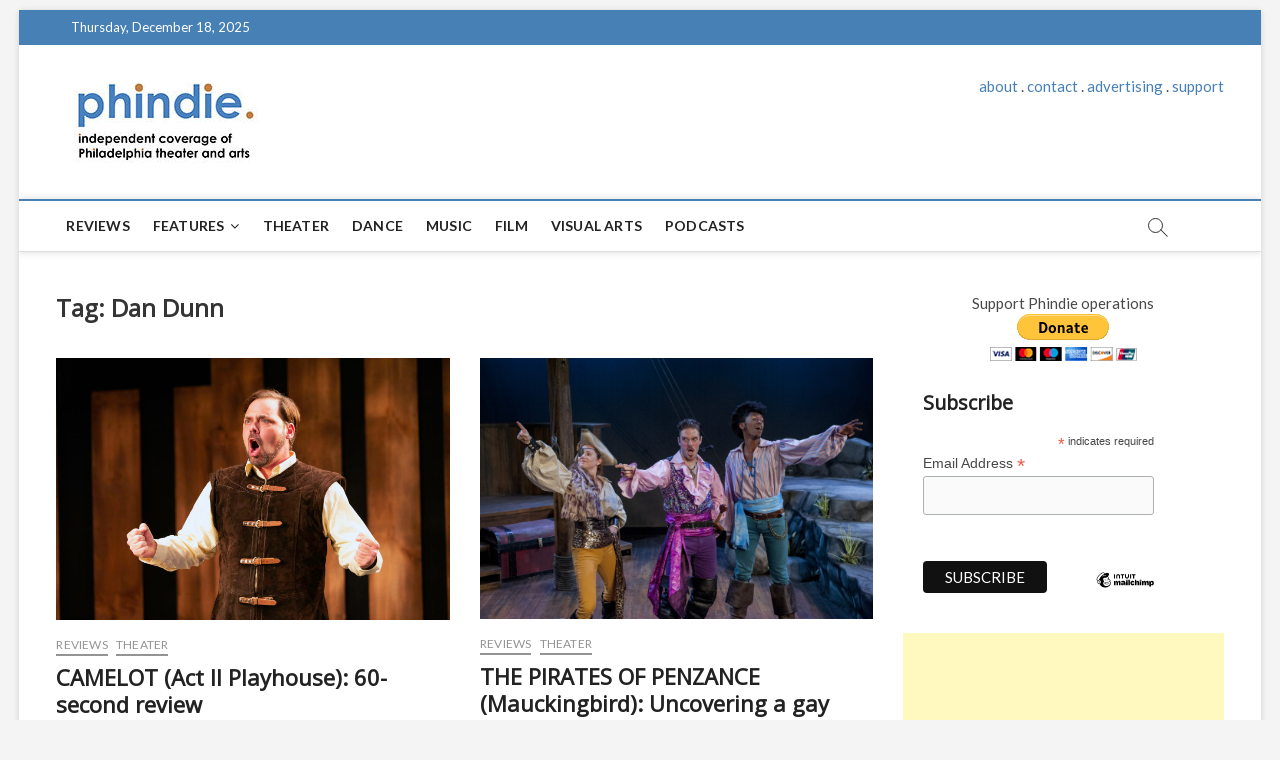

--- FILE ---
content_type: text/html; charset=utf-8
request_url: https://www.google.com/recaptcha/api2/aframe
body_size: 266
content:
<!DOCTYPE HTML><html><head><meta http-equiv="content-type" content="text/html; charset=UTF-8"></head><body><script nonce="2uI2qCa_BaLV20mHyl941w">/** Anti-fraud and anti-abuse applications only. See google.com/recaptcha */ try{var clients={'sodar':'https://pagead2.googlesyndication.com/pagead/sodar?'};window.addEventListener("message",function(a){try{if(a.source===window.parent){var b=JSON.parse(a.data);var c=clients[b['id']];if(c){var d=document.createElement('img');d.src=c+b['params']+'&rc='+(localStorage.getItem("rc::a")?sessionStorage.getItem("rc::b"):"");window.document.body.appendChild(d);sessionStorage.setItem("rc::e",parseInt(sessionStorage.getItem("rc::e")||0)+1);localStorage.setItem("rc::h",'1766046513401');}}}catch(b){}});window.parent.postMessage("_grecaptcha_ready", "*");}catch(b){}</script></body></html>

--- FILE ---
content_type: text/plain
request_url: https://www.google-analytics.com/j/collect?v=1&_v=j102&a=1312451825&t=pageview&_s=1&dl=https%3A%2F%2Fphindie.com%2Ftag%2Fdan-dunn%2F&ul=en-us%40posix&dt=Dan%20Dunn%20Archives%20-%20phindie&sr=1280x720&vp=1280x720&_u=IEBAAEABAAAAACAAI~&jid=770623206&gjid=1420652910&cid=776769503.1766046511&tid=UA-10068049-9&_gid=417184360.1766046511&_r=1&_slc=1&z=122177487
body_size: -449
content:
2,cG-9YEWDQQQFQ